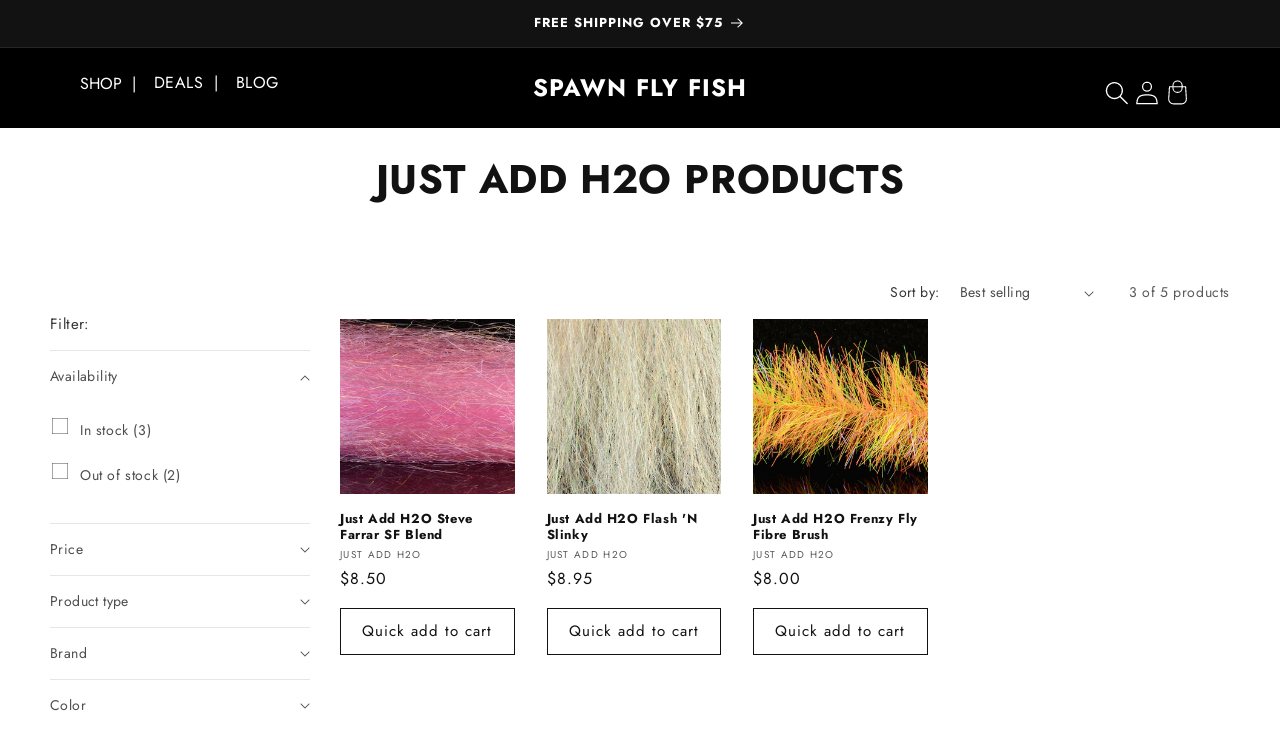

--- FILE ---
content_type: text/javascript
request_url: https://spawnflyfish.com/cdn/shop/t/56/assets/drawer-menu.js?v=243690351298154631739203394
body_size: -378
content:
document.addEventListener("DOMContentLoaded",()=>{const shopButton=document.getElementById("shop-button"),drawerMenu=document.getElementById("drawer-menu"),drawerOverlay=document.getElementById("drawer-menu-overlay"),drawerCloseBtn=document.getElementById("drawer-menu-close");shopButton&&shopButton.addEventListener("click",event=>{event.stopPropagation(),drawerMenu.classList.remove("hidden"),document.documentElement.classList.add("no-scroll")});const mobileMenuToggle=document.getElementById("mobile-menu-toggle");mobileMenuToggle&&mobileMenuToggle.addEventListener("click",event=>{event.stopPropagation(),drawerMenu.classList.contains("hidden")?(drawerMenu.classList.remove("hidden"),document.documentElement.classList.add("no-scroll"),mobileMenuToggle.classList.add("is-open"),mobileMenuToggle.setAttribute("aria-label","Close Navigation")):(drawerMenu.classList.add("hidden"),document.documentElement.classList.remove("no-scroll"),mobileMenuToggle.classList.remove("is-open"),mobileMenuToggle.setAttribute("aria-label","Open Navigation"))}),drawerOverlay&&drawerOverlay.addEventListener("click",()=>{drawerMenu.classList.add("hidden"),document.documentElement.classList.remove("no-scroll"),mobileMenuToggle.classList.remove("is-open"),mobileMenuToggle.setAttribute("aria-label","Open Navigation")}),drawerCloseBtn&&drawerCloseBtn.addEventListener("click",()=>{drawerMenu.classList.add("hidden"),document.documentElement.classList.remove("no-scroll"),mobileMenuToggle.classList.remove("is-open"),mobileMenuToggle.setAttribute("aria-label","Open Navigation")}),document.addEventListener("click",event=>{!drawerMenu.classList.contains("hidden")&&!drawerMenu.contains(event.target)&&event.target!==mobileMenuToggle&&(drawerMenu.classList.add("hidden"),document.documentElement.classList.remove("no-scroll"),mobileMenuToggle.classList.remove("is-open"),mobileMenuToggle.setAttribute("aria-label","Open Navigation"))}),document.querySelectorAll(".drawer-menu__link[aria-expanded]").forEach(link=>{link.addEventListener("click",event=>{event.preventDefault();const isExpanded=link.getAttribute("aria-expanded")==="true",submenuId=link.getAttribute("aria-controls"),submenu=document.getElementById(submenuId);link.setAttribute("aria-expanded",!isExpanded),isExpanded?submenu.classList.remove("is-visible"):submenu.classList.add("is-visible")})})});
//# sourceMappingURL=/cdn/shop/t/56/assets/drawer-menu.js.map?v=243690351298154631739203394


--- FILE ---
content_type: text/javascript
request_url: https://spawnflyfish.com/cdn/shop/t/56/assets/header-scroll.js?v=178875235122269120201739203392
body_size: -449
content:
class HeaderScroll extends HTMLElement{constructor(){super(),this.header=document.querySelector(".header"),this.scrollThreshold=50,this.isHomepage=document.body.classList.contains("template-index"),this.handleScroll=this.handleScroll.bind(this),this.handleScroll(),window.addEventListener("scroll",this.handleScroll),this.disconnectedCallback=()=>{window.removeEventListener("scroll",this.handleScroll)}}handleScroll(){this.isHomepage&&(window.scrollY>this.scrollThreshold?document.body.classList.add("scrolled-past-header"):document.body.classList.remove("scrolled-past-header"))}}customElements.define("header-scroll",HeaderScroll),document.addEventListener("DOMContentLoaded",function(){const homepageHeader=document.querySelector(".site-header--homepage");homepageHeader&&window.addEventListener("scroll",function(){window.scrollY>0?homepageHeader.classList.add("scrolled"):homepageHeader.classList.remove("scrolled")})});
//# sourceMappingURL=/cdn/shop/t/56/assets/header-scroll.js.map?v=178875235122269120201739203392


--- FILE ---
content_type: text/javascript
request_url: https://cdn.shopify.com/extensions/019b9ccc-fd4d-7067-9efd-54c06a24bc3b/recommended-product-sales-79/assets/top-pin-embed.js
body_size: -314
content:
(()=>{"use strict";const e=JSON.parse('{"yg":{"NJ":"main.a317fa96.js"}}'),t=(window.Shopify.shop,"sdk.recommended"),r=document.getElementById(t);if(null===r||!r){const r=document.createElement("script");r.id=t,r.type="module",r.src=((e,t,r,s,c)=>{const n=`/assets/${s}`,o=document.querySelector(`script[src*="${n}"]`);if(o&&o.src)return o.src.replace(n,`/assets/${e}`);{const t=document.querySelector(`script[src*="/${s}"]`);return t&&t.src?t.src.replace(s,e).replace(new URL(t.src).search,""):`${c}/${e}`}})(e.yg.NJ,0,0,"top-pin-embed.js","MISSING_ENV_VAR".VITE_SDK_HOST),/Android|webOS|iPhone|iPad|iPod|BlackBerry|IEMobile|Opera Mini|Windows Phone|Phone/i.test(navigator.userAgent)?setTimeout(function(){document.head.appendChild(r)},1500):document.head.appendChild(r)}})();